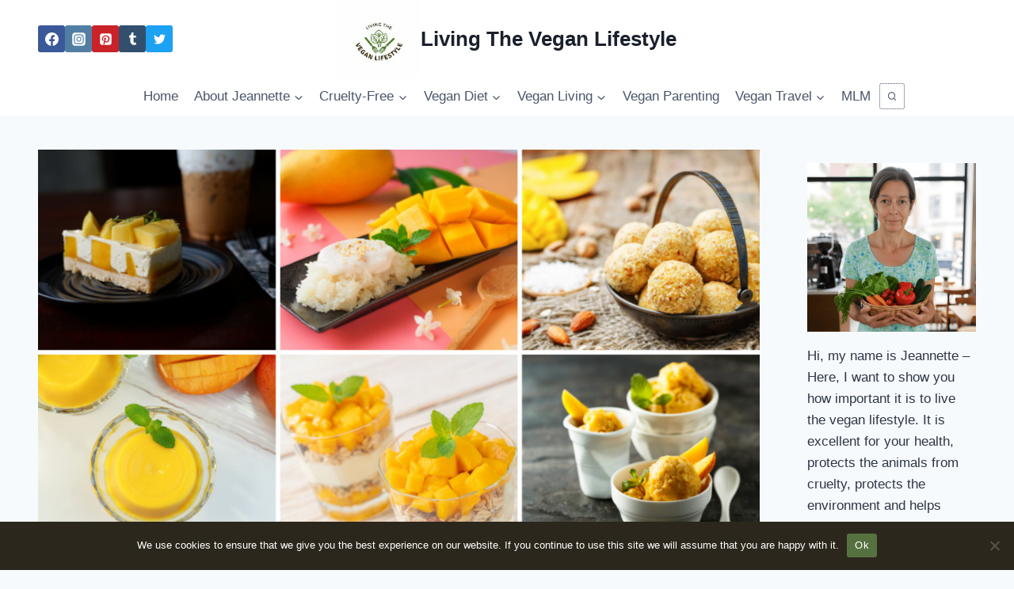

--- FILE ---
content_type: text/html; charset=utf-8
request_url: https://www.google.com/recaptcha/api2/aframe
body_size: 266
content:
<!DOCTYPE HTML><html><head><meta http-equiv="content-type" content="text/html; charset=UTF-8"></head><body><script nonce="le3Uo3terNLuVYH8JoYZOg">/** Anti-fraud and anti-abuse applications only. See google.com/recaptcha */ try{var clients={'sodar':'https://pagead2.googlesyndication.com/pagead/sodar?'};window.addEventListener("message",function(a){try{if(a.source===window.parent){var b=JSON.parse(a.data);var c=clients[b['id']];if(c){var d=document.createElement('img');d.src=c+b['params']+'&rc='+(localStorage.getItem("rc::a")?sessionStorage.getItem("rc::b"):"");window.document.body.appendChild(d);sessionStorage.setItem("rc::e",parseInt(sessionStorage.getItem("rc::e")||0)+1);localStorage.setItem("rc::h",'1770138844456');}}}catch(b){}});window.parent.postMessage("_grecaptcha_ready", "*");}catch(b){}</script></body></html>